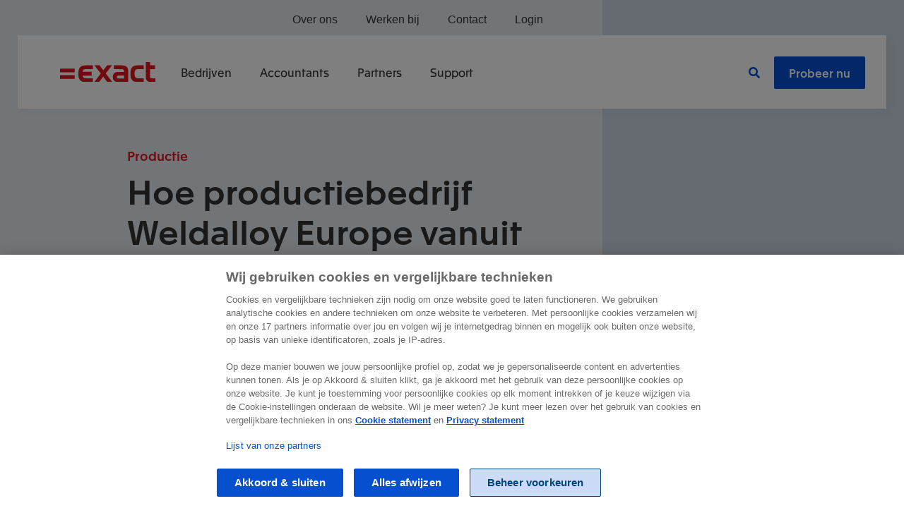

--- FILE ---
content_type: text/html; charset=utf-8
request_url: https://www.exact.com/benl/blog/productie/hoe-productiebedrijf-weldalloy-europe-vanuit-henegouwen-de-wereld-bedient
body_size: 14873
content:
<!DOCTYPE html>

<html class="html" lang="nl-be" dir="ltr">
<head><script type="application/javascript">bel_layer = [];global_layer = [];global_layer.push({"event":"page_load","page_type":"blog","funnel_stage":"touch","country_iso_code":"nl-BE"})(() => {fetch('/index.php?option=com_ajax&plugin=exact&group=system&format=raw&action=transactionId', {method: 'POST',credentials: 'same-origin'}).then(r => r.json()).then(data => {bel_layer.push({'dL_pageTitle':'Hoe productiebedrijf Weldalloy Europe vanuit Henegouwen de wereld bedient | Exact','dL_countryIso':'nl-BE','dL_breadCrumb':'Home > Blog > Productie > Hoe productiebedrijf Weldalloy Europe vanuit Henegouwen de wereld bedient','dL_businessUnit':'exact','dL_funnelStage':'touch','dL_productCode':'manufacturing','transactionId': data.data});global_layer.push({'dL_pageTitle':'Hoe productiebedrijf Weldalloy Europe vanuit Henegouwen de wereld bedient | Exact','dL_countryIso':'nl-BE','dL_breadCrumb':'Home > Blog > Productie > Hoe productiebedrijf Weldalloy Europe vanuit Henegouwen de wereld bedient','dL_businessUnit':'exact','dL_funnelStage':'touch','dL_productCode':'manufacturing','page_type':'blog','funnel_stage':'touch','country_iso_code':'nl-BE','transactionId': data.data});})})()</script>
    <meta charset="utf-8">
	<meta http-equiv="X-UA-Compatible" content="IE=edge">
	<meta name="robots" content="index, follow">
	<meta name="viewport" content="width=device-width, initial-scale=1.0">
	<meta name="mobile-web-app-capable" content="yes">
	<meta name="apple-mobile-web-app-capable" content="yes">
	<meta name="apple-mobile-web-app-status-bar-style" content="black">
	<meta name="apple-mobile-web-app-title" content="Exact">
	<meta name="msapplication-TileColor" content="#e1141d">
	<meta name="msapplication-config" content="media/templates/site/rainbow/images/favicon/browserconfig.xml">
	<meta name="theme-color" content="#e1141d">
	<meta name="description" content="Weldalloy Europe handelt wereldwijd in beschermende materialen voor hydraulische leidingen, daarom gingen ze op zoek naar een productiepakket in de cloud.">
	<meta name="generator" content="Exact">
	<title>Hoe productiebedrijf Weldalloy Europe vanuit Henegouwen de wereld bedient | Exact</title>
	<link href="https://www.exact.com/media/templates/site/rainbow/images/favicon/apple-touch-icon.png" rel="apple-touch-icon" sizes="180x180">
	<link href="https://www.exact.com/media/templates/site/rainbow/images/favicon/favicon.ico" rel="alternate icon" type="image/vnd.microsoft.icon">
	<link href="https://www.exact.com/media/templates/site/rainbow/images/favicon/favicon-32x32.png" rel="icon" type="image/png" sizes="32x32">
	<link href="https://www.exact.com/media/templates/site/rainbow/images/favicon/favicon-16x16.png" rel="icon" type="image/png" sizes="16x16">
	<link href="https://www.exact.com/media/templates/site/rainbow/images/favicon/site.webmanifest" rel="manifest" crossorigin="use-credentials">
	<link href="https://www.exact.com/media/templates/site/rainbow/images/favicon/safari-pinned-tab.svg" rel="mask-icon" color="#e1141d">

    <link href="/media/templates/site/pwttemplate/css/font.css?fef358" rel="stylesheet">
	<link href="/media/vendor/joomla-custom-elements/css/joomla-alert.min.css?0.4.1" rel="stylesheet">
	<style>.hideItem {position: absolute;overflow: hidden;backface-visibility: hidden;-webkit-backface-visibility: hidden;clip: rect(0 0 0 0);height: 1px;width: 1px;margin: -1px;padding: 0;border: none;display: inline-block;</style>
	<style>.mainmenu.active ~ div #ot-sdk-btn-floating.ot-floating-button {z-index: 0;}</style>

    <script src="/media/templates/site/pwttemplate/js/consent.js?fef358"></script>
	<script type="application/json" class="joomla-script-options new">{"joomla.jtext":{"ERROR":"Fout","MESSAGE":"Bericht","NOTICE":"Opmerking","WARNING":"Waarschuwing","JCLOSE":"Sluiten","JOK":"OK","JOPEN":"Open"},"system.paths":{"root":"","rootFull":"https:\/\/www.exact.com\/","base":"","baseFull":"https:\/\/www.exact.com\/"},"csrf.token":"d9a1b4bc14be88835cb7a769a8e10533"}</script>
	<script src="/media/system/js/core.min.js?2cb912"></script>
	<script src="/media/system/js/messages.min.js?9a4811" type="module"></script>
	<script type="application/ld+json">{"@context":"https://schema.org","@graph":[{"@type":"Organization","@id":"https://www.exact.com/#/schema/Organization/base","name":"Exact","url":"https://www.exact.com/"},{"@type":"WebSite","@id":"https://www.exact.com/#/schema/WebSite/base","url":"https://www.exact.com/","name":"Exact","publisher":{"@id":"https://www.exact.com/#/schema/Organization/base"}},{"@type":"WebPage","@id":"https://www.exact.com/#/schema/WebPage/base","url":"https://www.exact.com/benl/blog/productie/hoe-productiebedrijf-weldalloy-europe-vanuit-henegouwen-de-wereld-bedient","name":"Hoe productiebedrijf Weldalloy Europe vanuit Henegouwen de wereld bedient | Exact","description":"Weldalloy Europe handelt wereldwijd in beschermende materialen voor hydraulische leidingen, daarom gingen ze op zoek naar een productiepakket in de cloud.","isPartOf":{"@id":"https://www.exact.com/#/schema/WebSite/base"},"about":{"@id":"https://www.exact.com/#/schema/Organization/base"},"inLanguage":"nl-BE","breadcrumb":{"@id":"https://www.exact.com/#/schema/BreadcrumbList/128"}},{"@type":"Article","@id":"https://www.exact.com/#/schema/com_content/article/2285","name":"Hoe productiebedrijf Weldalloy Europe vanuit Henegouwen de wereld bedient","headline":"Hoe productiebedrijf Weldalloy Europe vanuit Henegouwen de wereld bedient","inLanguage":"nl-BE","author":{"@type":"Person","name":"Stef Wilsens"},"thumbnailUrl":"images/blog/2019/08/14_0235aae585_20170706_105129_11c_2000x1500.jpg","image":"images/blog/2019/08/14_1bf7dc20cc_20170706_105129_11c_2000x1500.jpg","dateCreated":"2017-10-02T10:09:15+00:00","isPartOf":{"@id":"https://www.exact.com/#/schema/WebPage/base"}}]}</script>
	<script type="application/ld+json">{
	"@context": "https://schema.org",
	"@type": "BreadcrumbList",
	"itemListElement": [{"@type":"ListItem","position":1,"name":"Exact","item":"https:\/\/www.exact.com\/"},{"@type":"ListItem","position":2,"item":"https:\/\/www.exact.com\/benl\/blog","name":"Blog"},{"@type":"ListItem","position":3,"item":"https:\/\/www.exact.com\/benl\/blog\/productie","name":"Productie"},{"@type":"ListItem","position":4,"item":"https:\/\/www.exact.com","name":"Hoe productiebedrijf Weldalloy Europe vanuit Henegouwen de wereld bedient"}]}
</script>
	<script type="application/ld+json">
		{
		  "@context": "https://schema.org",
		  "@type": "BlogPosting",
		  "mainEntityOfPage": {
			"@type": "WebPage",
			"@id": "https://www.exact.com/benl/blog/productie/hoe-productiebedrijf-weldalloy-europe-vanuit-henegouwen-de-wereld-bedient"
		  },
		  "headline": "Hoe productiebedrijf Weldalloy Europe vanuit Henegouwen de wereld bedient",
		  "image": [
            "https://www.exact.com/images/blog/2019/08/14_1bf7dc20cc_20170706_105129_11c_2000x1500.jpg"
		   ],
		  "datePublished": "2017-10-02T08:09:15+00:00",
		  "dateModified": "2025-05-01T06:34:15+00:00",
		  "timeRequired": "PT3M",
		  "author": {
		  	
		"@type": "Person",
		"name": "Stef Wilsens"
	
		  },
		   "publisher": {
			"@type": "Organization",
			"name": "Exact",
			"logo": {
			  "@type": "ImageObject",
			  "url": "https://files.exact.com/static/nl/web/img/exact-logo.png"
			}
		  }
		}
	</script>
	<link href="https://www.exact.com/benl/blog/productie/hoe-productiebedrijf-weldalloy-europe-vanuit-henegouwen-de-wereld-bedient" rel="canonical">

    <script>
      $(document).ready(function () {
          let path = location.pathname;
          let trialCTA = $('#navbarSupportedContent .btn-blue');
      
          let trialLink = [
              {
                  regex: '.*\/benl\/.*\/bouw.*',
                  link: '/benl/producten/bouw/probeer/plus'
              },
              {
                  regex: '.*\/benl\/.*\/boekhouden.*',
                  link: '/benl/producten/boekhouden/probeer/plus'
              },
              {
                  regex: '.*/benl/.*productie.*',
                  link: '/benl/producten/productie/probeer/plus'
              },
              {
                  regex: '.*\/benl\/producten\/project-management\/grip-op-je-projecten|\/benl\/producten\/project-management\/aanmelden|\/benl\/producten\/project-management\/grip-op-je-projecten\/demo|\/benl\/producten\/project-management\/tour|\/benl\/producten\/project-management\/grip-op-je-projecten\/demo\/video',
                  link: '/benl/producten/project-management/aanmelden'
              },
              {
                  regex: '.*/benl/.*project-management.*',
                  link: '/benl/producten/project-management/probeer/standaard'
              },
              {
                  regex: '.*/benl/.*accountancy.*',
                  link: '/benl/producten/accountancy/probeer/plus'
              },
              {
                  regex: '.*/benl/.*/handel.*',
                  link: '/benl/producten/handel/probeer/plus'
              },
              {
                  regex: '.*/benl/.*/exact-officient.*',
                  link: '/benl/software/exact-officient/demo'
              }
      
          ]
      
          for (let i = 0; i < trialLink.length; i++) {
              if (new RegExp(trialLink[i].regex).test(path)) {
                  $(trialCTA).attr("href", trialLink[i].link)
                  break;
              }
          }
      });
      </script><style>
.mainmenu .dropdown-menu.small { width: 20%; left: initial; margin: 0 0 0 -15px; }
.mainmenu.navbar .dropdown-menu.small .container { padding: 0 15px; }
.mainmenu.navbar .dropdown-menu.small .container .col-menu { padding: 30px; }

.mainmenu h4 {
    text-transform: uppercase;
    font-size: 16px;
    font-weight: 700;
}
.mainmenu a.btn-light-blue, .mainmenu a.btn-light-blue:hover {color:#00467B;}
.mainmenu .col-menu .nav {
    flex-direction: column;
}
.mainmenu .dropdown.show>a:after {
    z-index: 1001;
    height: 5px;
    bottom: -35px;
}
.mainmenu .menu-sidebar {
    padding: 30px 40px 30px 15px;
}
.mainmenu .menu-sidebar .menu-sidebar-list {
    margin-bottom: 30px;
}
.mainmenu .menu-sidebar-list li {
    margin-bottom: 15px;
}
.mainmenu .menu-sidebar .menu-article {
    display: block;
    padding: 0 0 10px;
}
.mainmenu .menu-sidebar .article-image {
    background-color: #cbd8e2;
    height: 100%;
}
.mainmenu .col-menu li a {
    padding: 0 0 15px;
    display: block;
}
.mainmenu .btn-view-all {margin-bottom:30px;}

@media(min-width:992px) {
.mainmenu .menu-right {
    position: absolute;
    right: 30px;
    top: 15px;
    flex-direction: row-reverse;
}
body .mod-searchbar {top:180px;}
.menu-right .menu-search {
    align-items: center;
    display: flex!important;
}
.menu-right .menu-search a {color:#0650d0!important;}
.mainmenu.navbar .dropdown-menu .container {
    padding: 0 0 0 60px;
    margin-top: 5px;
}
.mainmenu .dropdown.show>a:after {
    height: 5px!important;
    bottom: -35px!important;
}
.mainmenu .menu-sidebar .menu-article .col-sm-9 {
    padding-right: 30px;
    line-height: 1.2em;
}
.menu-article .col-sm-3 {
    padding-right: 0;
    height: 45px;
    overflow: hidden;
}
.menu-article * {
    align-items: center;
}
.top-menu .menu-article .col-sm-3 .img-fluid {
    height:100%;
    max-width:none;
}
.mainmenu.fixed-top {
    background: #FFF;
    max-width: 1230px;
    position: fixed;
    margin: 0 auto;
    left: 0;
    right: 0;
    padding: 15px;
    box-shadow: 5px 5px 10px #0000000a;
    top: 50px;
    position: absolute!important;
}
.mainmenu .top-menu {
    position: absolute;
    right: 0;
    top: -59px;
    width:70%;
    justify-content:right;
}
.top-menu > li > a {
    font-family: 'Arial',sans-serif!important;
    font-weight: 400;
}
.mainmenu .top-menu .dropdown.show>a {color:#e1141d;}
.mainmenu .top-menu .dropdown.show>a:after {display:none;}
.mainmenu .navbar-collapse>ul.menu.top-menu>li {
    margin-bottom: 0;
}
.mainmenu .top-menu .dropdown-menu.show {padding:0 0 30px 30px;}
.mainmenu.navbar .top-menu .dropdown-menu .container {
    margin-top: 0;
}
body .header {
    padding-top: 210px!important;
}
.mainmenu  .divider {
    display: block;
    height: 44px;
}
.mainmenu .menu-article-featured {
    display: block;
    margin-right: 30px;
}
.mainmenu .menu-article-featured .h6 {
    padding: 15px;
    display: block;
    background: #FFF;
}
}
@media(max-width:992px){
.mainmenu .dropdown-menu .container .col-menu {padding-bottom:0px!important;}
.mainmenu .dropdown-menu .container .col-menu h4 {color:#e1141d;}
}
</style>
<meta name="facebook-domain-verification" content="auqkwe0ozyh66ase4cassq5cgisq46" /><link rel="dns-prefetch" href="https://files.exact.com">

<link rel="preload" href="https://files.exact.com/static/rainbow/v0/fonts/Apax-Regular.woff2" as="font" type="font/woff2" crossorigin>
<link rel="preload" href="https://files.exact.com/static/rainbow/v0/fonts/Apax-Medium.woff2" as="font" type="font/woff2" crossorigin>
<link rel="preload" href="https://files.exact.com/static/rainbow/assets/fonts/fa-v5-regular-400.woff" as="font" type="font/woff" crossorigin>
<link rel="preload" href="https://files.exact.com/static/rainbow/assets/fonts/fa-v5-brands-400.woff" as="font" type="font/woff" crossorigin>
<link rel="preload" href="https://files.exact.com/static/rainbow/assets/fonts/fa-v5-solid-900.woff" as="font" type="font/woff" crossorigin>

<!-- Google Tag Manager -->
<script>(function(w,d,s,l,i){w[l]=w[l]||[];w[l].push({'gtm.start':
new Date().getTime(),event:'gtm.js'});var f=d.getElementsByTagName(s)[0],
j=d.createElement(s),dl=l!='dataLayer'?'&l='+l:'';j.async=true;j.src=
'https://www.googletagmanager.com/gtm.js?id='+i+dl;f.parentNode.insertBefore(j,f);
})(window,document,'script','global_layer','GTM-PRCMV8');</script>
<!-- End Google Tag Manager -->


                
        
    </head>

<body class=" option-com_content view-article layout-rainbowexactblog no-task itemid-3044  path-benl-blog-productie-hoe-productiebedrijf-weldalloy-europe-vanuit-henegouwen-de-wereld-bedient">
<script>document.body.className += ' js'</script>

<div class="mod-sppagebuilder mod-searchbar hide sp-page-builder" data-module_id="406">
	<div class="page-content">
		<div id="section-id-1599810482726" class="sppb-section" ><div class="container"><div class="row"><div class="col-lg-2" id="column-wrap-id-1599810482730"><div id="column-id-1599810482730" class="sppb-column" ><div class="sppb-column-addons"></div></div></div><div class="col-lg-8" id="column-wrap-id-1599810482731"><div id="column-id-1599810482731" class="sppb-column" ><div class="sppb-column-addons"><div id="sppb-addon-wrapper-1599810482732" class="sppb-addon-wrapper"><div id="sppb-addon-1599810482732" class="clearfix "     >		<div class="addon-searchbar">
          <form method="get" class="m-bottom-20 m-top-10" id="search" action="/benl/zoeken">
		  	<div class="input-group">
				<div class="input-group-prepend">
          			<div class="input-group-text" data-search><span class="fas fa-search"></span></div>
        		</div>
				<input id="searchInput" type="text" name="search" placeholder="Vul uw zoekterm in" class="wide form-control" value=""/>
				<a href="#search" class="toggle-search no-scroll hidden-md hidden-lg"><span class="fas fa-times"></span></a>
			</div>
		  </form>
		  <div class="results-wrapper">
		  <ul id="results"></ul>
		  </div>
		</div>
		<script>
		(function() {
			function generateResults(title = '', url = '', text = '') {
			    var div = document.getElementById('results');
			    
			    var element = document.createElement('li');
				if(title === 'Bekijk alle resultaten'){
					element.setAttribute('class', 'result result-all');
				}else{
					element.setAttribute('class', 'result');
				}
			    if (url) {
					var link = document.createElement('a');
				    link.href = url;
				    link.className = 'resultLink';
				    link.text = title;
					if(title === 'Bekijk alle resultaten'){
						link.setAttribute('class', 'link-blue');
					}else{
						link.setAttribute('class', 'h5');
					}
				    element.insertAdjacentElement('beforeend', link);			    	
					var resultText = document.createElement('p');
					resultText.innerText = text;			    			   
					link.insertAdjacentElement('beforeend', resultText);
			    }else{
					var resultText = document.createElement('p');
					resultText.innerText = text;			    			   
					element.insertAdjacentElement('beforeend', resultText);
				}
				
			    div.insertAdjacentElement('beforeend', element);			    
			}
			
			function debounce(func, wait, immediate) {
				var timeout;
				return function() {
					var context = this, args = arguments;
					var later = function() {
						timeout = null;
						if (!immediate) func.apply(context, args);
					};
			
					var callNow = immediate && !timeout;
					clearTimeout(timeout);
					timeout = setTimeout(later, wait);
					if (callNow) func.apply(context, args);
				};
			};
			
			var request = debounce(function() {
						var fullPage = '/benl/zoeken',
							label = 'Bekijk alle resultaten',
	                        searchPhrase = $('#searchInput').val();
	                    
	                    $.ajax(
                        {
					        url: '/nl?option=com_ajax&plugin=pwtelastic&format=json',
					        type: 'GET',
					        data: {
					            search: searchPhrase,
					            lang: 'nl-BE'
				            },
				            success: function(response) {
					        	if (response.success && response.success === true) {
					        		var div = document.getElementById('results');
									
					        		while(div.firstChild) {
									    div.removeChild(div.firstChild);
									}
									
									if (response['data'][0]['content']['hits'].length) {
										response['data'][0]['content']['hits'].slice(0, 4).map(function(e) {
						                    generateResults(e._source.title, e._source.url, e._source.text);
						                });
										
										if (fullPage.length && label.length && response['data'][0]['content']['hits'].length > 4) {
											generateResults(label, fullPage + '?search=' + $('#searchInput').val());
										}
									} else {
					                    generateResults(false, false, 'Geen resultaten gevonden');										
									}
									
									global_layer.push({'event': 'customEvent','eventCategory': 'Site Search','eventAction': 'Query','eventLabel': searchPhrase});
					        	}
				            }
			            }
			        );
	            }, 1000);
			
			document.getElementById("searchInput").addEventListener("keyup", request);
			})();
			window.addEventListener("load",function(){
				$(".toggle-search").click(function(event) {
					event.stopPropagation();
					$(".mod-searchbar").toggleClass("hide").toggleClass("show");
					$("#searchInput").focus();
				});
				$(document).click(function() {
					$(".mod-searchbar").addClass("hide");
				});
				$(".addon-searchbar").click(function(event) {
					event.stopPropagation();
				});
				$('[data-search]').click(function() {
					$('#search').submit();
				});
			});
		</script><style type="text/css">#sppb-addon-wrapper-1599810482732 {
margin:0px 0px 0px 0px;}
#sppb-addon-1599810482732 {
	box-shadow: 0 0 0 0 #ffffff;
}
#sppb-addon-1599810482732 {
}
#sppb-addon-1599810482732.sppb-element-loaded {
}
@media (min-width: 768px) and (max-width: 991px) {#sppb-addon-1599810482732 {}}@media (max-width: 767px) {#sppb-addon-1599810482732 {}}</style><style type="text/css">.mod-searchbar {position:fixed; top:0; left:0; width:100vw; z-index:999; top:74px;}.addon-searchbar {background-color: #FFF; padding: 20px; box-shadow: 0 15px 15px rgba(69, 99, 121, 0.15);}.addon-searchbar ul#results {margin:0; max-height:calc(100vh - 180px); overflow:auto;}.addon-searchbar ul#results li.result {padding:0;}.addon-searchbar ul#results li.result:before {display:none;}.addon-searchbar ul#results li p {margin:10px 0;}.addon-searchbar ul#results li.result a {display:block; padding:20px 0 10px; border-bottom: 1px solid #cbd8e2;}.addon-searchbar ul#results li.result-all a {border-bottom:none; padding:20px 0 0; margin:0 0 -20px;}.addon-searchbar .h5 p {color:#6d6f6f; font-family:"arial",sans-serif; font-size:16px; line-height:1.5em; margin:10px 0;}.results-wrapper {position:relative;}.addon-searchbar .input-group-text:hover {cursor:pointer;}@media(max-width:992px){.mod-searchbar {top:61px}.addon-searchbar .toggle-search {padding: 10px 15px; margin-right: 0px; font-size: 20px; color: #a5a9a9;}}@media(max-width:768px){.mod-searchbar {top:61px}.addon-searchbar {margin:0 -30px;}.addon-searchbar .h5 p {font-size:14px;}.addon-searchbar .toggle-search {margin-right: -15px;}}</style></div></div></div></div></div><div class="col-lg-2" id="column-wrap-id-1599810482733"><div id="column-id-1599810482733" class="sppb-column" ><div class="sppb-column-addons"></div></div></div></div></div></div><style type="text/css">.sp-page-builder .page-content #section-id-1599810482726{padding-top:0px;padding-right:0px;padding-bottom:0px;padding-left:0px;margin-top:0px;margin-right:0px;margin-bottom:0px;margin-left:0px;box-shadow:0 0 0 0 #ffffff;}#column-id-1599810482730{box-shadow:0 0 0 0 #fff;}#column-id-1599810482731{box-shadow:0 0 0 0 #fff;}#column-id-1599810482733{box-shadow:0 0 0 0 #fff;}</style>	</div>
</div>
<div class="mod-customm hidden-md hidden-lg toggle-search-mobile"><a href="#search" class="toggle-search no-scroll"><span class="fas fa-search">&nbsp;</span></a></div><noscript><iframe src="https://www.googletagmanager.com/ns.html?id=GTM-PRCMV8"
height="0" width="0" style="display:none;visibility:hidden"></iframe></noscript>

	<nav aria-label="main navigation" class="navbar fixed-top navbar-expand-lg mainmenu">
		<div class="container">
			<a href="https://www.exact.com/benl" class="navbar-brand"><img src="https://files.exact.com/static/rainbow/v0/img/exact-logo.svg" alt="Exact logo"></a>			<button class="navbar-toggler collapsed" type="button" data-toggle="collapse"
					data-target="#navbarSupportedContent" aria-controls="navbarSupportedContent" aria-expanded="false"
					aria-label="Toggle navigation">
				<span></span>
				<span></span>
				<span></span>
			</button>

			<div class="collapse navbar-collapse" id="navbarSupportedContent">
				<ul class="nav menu">
	<li class="deeper parent dropdown menu-item-ondernemers">
		<a href="/benl/producten" data-toggle="dropdown">Bedrijven</a>
		<div class="mainmenu-dropdown dropdown-menu">
			<div class="container">
				<div class="row">
					<div class="col-12 col-md-12">
						<div class="row">
							<div class="col-12 col-md-3 col-menu">
								<span class="h4">Financieel</span>
								<ul class="nav">
									<li>
										<a href="/benl/producten/boekhouden">Boekhouden<br /><small>Het boekhoudprogramma voor het KMO</small></a>
									</li>
									<li>
										<a href="/benl/e-facturatie">E-facturatie<br /><small>Digitale facturatie via Peppol</small></a>
									</li>
									<li>
										<a href="/benl/add-ons/abonnementenbeheer">Abonnementen<br /><small>Slim abonnementenbeheer</small></a>
									</li>
								</ul>
							</div>
							<div class="col-12 col-md-3 col-menu">
								<span class="h4">ERP</span>
								<ul class="nav">
									<li>
										<a href="/benl/producten/handel">Handel<br /><small>Order- en voorraadbeheer software</small></a>
									</li>
									<li>
										<a href="/benl/producten/productie">Productie<br /><small>ERP-software voor productiebedrijven</small></a>
									</li>
									<li>
										<a href="/benl/producten/project-management">Zakelijke dienstverlening<br /><small>Projectadministratie, uren &amp; facturen</small></a>
									</li>
									<li>
										<a href="/benl/producten/bouw">Bouw<br /><small>Verbind de bouwplaats met je kantoor</small></a>
									</li>
								</ul>
							</div>
							<div class="col-12 col-md-3 col-menu">
								<span class="h4">CRM</span>
								<ul class="nav">
									<li>
										<a href="/benl/producten/crm">CRM<br /><small>Al je klantinformatie op één plek</small></a>
									</li>
								</ul>
							</div>
							<div class="col-12 col-md-3 col-menu">
								<span class="h4">HR</span>
								<ul class="nav">
									<li>
										<a href="/benl/software/exact-officient">Exact Officient<br /><small>Digitaliseer je hele HR-cyclus</small></a>
									</li>
								</ul>
							</div>
						</div>
						<div class="row">
							<div class="col-12 offset-sm-3 col-sm-6"><a href="/benl/producten" class="btn btn-light-blue btn-block btn-view-all">Alles voor bedrijven</a></div>
						</div>
					</div>
				</div>
			</div>
		</div>
	</li>
	<li class="deeper parent dropdown menu-item-accountants">
		<a href="/benl/producten/accountancy" data-toggle="dropdown">Accountants</a>
		<div class="mainmenu-dropdown dropdown-menu">
			<div class="container">
				<div class="row">
					<div class="col-12 col-md-8">
						<div class="row">
							<div class="col-12 col-md-4 col-menu">
								<span class="h4">Dienstverlening</span>
								<ul class="nav">
									<li>
										<a href="/benl/producten/accountancy/boekhouden">Boekhouden<br /><small>Voor grote- en kleine kantoren</small></a>
									</li>
								</ul>
							</div>
							<div class="col-12 col-md-4 col-menu">
								<span class="h4">Kantoorbeheer</span>
								<ul class="nav">
									<li>
										<a href="/benl/producten/accountancy/kantoorbeheer">Kantoorbeheer<br /><small>Klantinformatie op één centrale plek</small></a>
									</li>
								</ul>
							</div>
							<div class="col-12 col-md-4 col-menu">
								<span class="h4">Samenwerken</span>
								<ul class="nav">
									<li>
										<a href="/benl/producten/accountancy/klantadministraties">Met je klanten<br /><small>Aanlevering, communicatie en inzicht</small></a>
									</li>
								</ul>
							</div>
						</div>
						<div class="row">
							<div class="col-12 offset-sm-3 col-sm-6"><a href="/benl/producten/accountancy" class="btn btn-light-blue btn-block btn-view-all">Alles voor accountants</a></div>
						</div>
					</div>
					<div class="col-12 col-md-4 menu-sidebar bg-navy-20 hidden-xs">
						<span class="h4">Inzichten</span>
						<ul class="menu-sidebar-list">
							<li>
								<a href="/benl/blog/accountancy">Blog<br /><small>Tips &amp; inspiratie</small></a>
							</li>
							<li>
								<a href="/benl/support">Onze support<br /><small>Haal het maximale uit je software</small></a>
							</li>
							<li>
								<a href="/benl/branche/accountancy/accountancy-programma/resource-center">Resource center<br /><small>Slimmer samenwerken met je klanten</small></a>
							</li>
						</ul>
						<div class="menu-sidebar-articles">
							<a href="/benl/blog/accountancy/als-accountant-je-klanten-nu-al-helpen-met-e-facturatie-zo-doe-je-het" class="menu-article">
								<div class="row">
									<div class="col-12 col-sm-3">
										<div class="article-image"><img src="/images/blog/2024/09/30_03edb883d2_ExactOfficiumUniversalis-By-Fredography-Full-36_900.jpg" alt="Als accountant je klanten nú al helpen met e-facturatie? Zo doe je het!" class="img-fluid" /></div>
									</div>
									<div class="col-12 col-sm-9"><small>Als accountant je klanten nú al helpen met e-facturatie? Zo doe je het! </small></div>
								</div>
							</a>
							<a href="/benl/nieuws/zo-ziet-bedrijfssoftware-van-de-toekomst-eruit" class="menu-article">
								<div class="row">
									<div class="col-12 col-sm-3">
										<div class="article-image"><img src="/images/blog/menu-thumbs/software-vd-toekomst.jpg" alt="Joep Hoeks over bedrijfssoftware van de toekomst" class="img-fluid" /></div>
									</div>
									<div class="col-12 col-sm-9"><small>Zó ziet bedrijfssoftware van de toekomst eruit</small></div>
								</div>
							</a>
							<a href="/benl/blog/accountancy/persoonlijk-advies-op-maat-dankzij-datagedreven-software" class="menu-article">
								<div class="row">
									<div class="col-12 col-sm-3">
										<div class="article-image"><img src="/images/blog/2024/10/10_4631d9b7d8_InzichtenCampagne_ACY_Banners_Expert_Erik_900x506px_4_900.jpg" alt="Man met robot op schouder" class="img-fluid" /></div>
									</div>
									<div class="col-12 col-sm-9"><small>Persoonlijk advies op maat dankzij datagedreven software</small></div>
								</div>
							</a>
						</div>
					</div>
				</div>
			</div>
		</div>
	</li>
	<li class="deeper parent dropdown menu-item-partners">
		<a href="/benl/partners" data-toggle="dropdown">Partners</a>
		<div class="mainmenu-dropdown dropdown-menu">
			<div class="container">
				<div class="row">
					<div class="col-12 col-md-6">
						<div class="row">
							<div class="col-12 col-md-6 col-menu">
								<span class="h4">Exact Online</span>
								<ul class="nav">
									<li>
										<a href="/benl/partners">Partners<br /><small>Exact Online Partners</small></a>
									</li>
									<li>
										<a href="/benl/app-store">App Store<br /><small>Exact Online App Store</small></a>
									</li>
									<li>
										<a href="/benl/partners/onderwijs">Onderwijs<br /><small>Voorbereiding op de arbeidsmarkt</small></a>
									</li>
								</ul>
							</div>
						</div>
					</div>
					<div class="col-12 col-md-6 menu-sidebar bg-navy-20 hidden-xs">
						<div class="row">
							<div class="col-12 col-md-5">
								<span class="h4">Inzichten</span>
								<ul class="menu-sidebar-list">
									<li>
										<a href="/benl/blog">Blog<br /><small>Tips &amp; inspiratie</small></a>
									</li>
									<li>
										<a href="https://partners.exact.com/docs/Home.aspx?ID=20613" target="_blank" rel="noopener">Mid Market portal<br /><small>Inloggen in de partner portal</small></a>
									</li>
									<li>
										<a href="https://partners.exact.com/docs/Home.aspx?ID=32089" target="_blank" rel="noopener">Exact Online portal<br /><small>Inloggen in de partner portal</small></a>
									</li>
									<li>
										<a href="/benl/partners/word-exact-partner">Word Exact partner<br /><small>We werken graag met je samen</small></a>
									</li>
								</ul>
							</div>
							<div class="col-12 col-md-7">
								<div class="divider"></div>
								<div class="menu-sidebar-articles">
									<a href="/benl/met-exact-weet-je-alles" class="menu-article-featured">
										<img class="img-fluid" src="/images/campaign/2024/brand-campaign/header-oeps.jpg" alt="Met ongeveer weet je niets, met Exact weet je alles" /> <span class="h6">Met “ongeveer” weet je niets, met Exact weet je alles</span>
									</a>
								</div>
							</div>
						</div>
					</div>
				</div>
			</div>
		</div>
	</li>
	<li class="deeper parent dropdown menu-item-support">
		<a href="/benl/support" data-toggle="dropdown">Support</a>
		<div class="mainmenu-dropdown dropdown-menu">
			<div class="container">
				<div class="row">
					<div class="col-12 col-md-8">
						<div class="row">
							<div class="col-12 col-md-4 col-menu">
								<span class="h4">Support</span>
								<ul class="nav">
									<li>
										<a href="/benl/support">Support Portals<br /><small>Het startpunt voor al je vragen</small></a>
									</li>
									<li>
										<a href="https://status.exact.com/" target="_blank" rel="noopener">Productstatus<br /><small>Bekijk de status van onze producten</small></a>
									</li>
								</ul>
							</div>
							<div class="col-12 col-md-4 col-menu">
								<span class="h4">Services</span>
								<ul class="nav">
									<li>
										<a href="/benl/training">Trainingen<br /><small>Vergroot jouw kennis</small></a>
									</li>
									<li>
										<a href="/benl/services/consultancy">Consultancy<br /><small>Haal het maximale uit jouw software</small></a>
									</li>
								</ul>
							</div>
							<div class="col-12 col-md-4 col-menu">
								<span class="h4">Productinnovaties</span>
								<ul class="nav">
									<li>
										<a href="/benl/vooruitblik">Vooruitblik<br /><small>Wat staat je te wachten?</small></a>
									</li>
								</ul>
							</div>
						</div>
						<div class="row">
							<div class="col-12 offset-sm-3 col-sm-6"><a href="/benl/services" class="btn btn-light-blue btn-block btn-view-all">Bekijk al onze opties</a></div>
						</div>
					</div>
				</div>
			</div>
		</div>
	</li>
</ul>
<ul class="nav menu menu-right">
	<li class="menu-try-now"><a href="/benl/probeer" class="btn btn-blue">Probeer nu</a></li>
	<li class="menu-search"><a class="toggle-search fas fa-search hidden-xs" href="#"> </a></li>
</ul>
<ul class="nav menu top-menu">
	<li class="deeper parent dropdown">
		<a href="/benl/producten" data-toggle="dropdown">Over ons</a>
		<div class="mainmenu-dropdown dropdown-menu">
			<div class="container">
				<div class="row">
					<div class="col-12 col-md-5">
						<div class="row">
							<div class="col-12 col-menu">
								<span class="h4">Exact</span>
								<ul class="nav">
									<li>
										<a href="/benl/over-ons">Over Exact<br /><small>Waar komen we vandaan?</small></a>
									</li>
									<li>
										<a href="/benl/over-ons/management">Management<br /><small>Leading by example</small></a>
									</li>
									<li>
										<a href="/benl/over-ons/verantwoord-ondernemen">Verantwoord ondernemen<br /><small>Voor een betere samenleving</small></a>
									</li>
									<li>
										<a href="/benl/over-ons/exact-companies">Exact companies<br /><small>De Exact familie</small></a>
									</li>
								</ul>
							</div>
						</div>
					</div>
					<div class="col-12 col-md-7 menu-sidebar bg-navy-20 hidden-xs">
						<div class="row">
							<div class="col-12 col-md-5">
								<span class="h4">Inzichten</span>
								<ul class="menu-sidebar-list">
									<li>
										<a href="/benl/blog">Blog<br /><small>Inspiratie &amp; inzichten</small></a>
									</li>
									<li>
										<a href="/benl/nieuws">Nieuws<br /><small>Het laatste Exact nieuws</small></a>
									</li>
									<li>
										<a href="/benl/evenementen">Evenementen<br /><small>Waar zijn we aanwezig?</small></a>
									</li>
								</ul>
							</div>
							<div class="col-12 col-md-7">
								<div class="divider"></div>
								<div class="menu-sidebar-articles">
									<a href="/benl/over-ons/artificial-intelligence" class="menu-article">
										<div class="row">
											<div class="col-12 col-sm-3">
												<div class="article-image"><img src="/images/blog/menu-thumbs/exact-assistant.jpg" alt="Next level automatiseren dankzij AI " class="img-fluid" /></div>
											</div>
											<div class="col-12 col-sm-9"><small>Next level automatiseren dankzij AI </small></div>
										</div>
									</a>
									<a href="/benl/nieuws/zo-ziet-bedrijfssoftware-van-de-toekomst-eruit" class="menu-article">
										<div class="row">
											<div class="col-12 col-sm-3">
												<div class="article-image"><img src="/images/blog/menu-thumbs/software-vd-toekomst.jpg" alt="Joep Hoeks over bedrijfssoftware in de toekomst" class="img-fluid" /></div>
											</div>
											<div class="col-12 col-sm-9"><small>Zó ziet bedrijfssoftware van de toekomst eruit</small></div>
										</div>
									</a>
									<a href="/benl/blog/ondernemen/vijf-tips-om-facturen-sneller-betaald-te-krijgen" class="menu-article">
										<div class="row">
											<div class="col-12 col-sm-3">
												<div class="article-image"><img src="/images/blog/menu-thumbs/sneller-betaald-krijgen.jpg" alt="Sneller facturen betaald krijgen" class="img-fluid" /></div>
											</div>
											<div class="col-12 col-sm-9"><small>Vijf tips om facturen sneller betaald te krijgen</small></div>
										</div>
									</a>
								</div>
							</div>
						</div>
					</div>
				</div>
			</div>
		</div>
	</li>
	<li><a href="/benl/werken-bij">Werken bij</a></li>
	<li><a href="/benl/contact">Contact</a></li>
	<li><a href="/benl/login">Login</a></li>
</ul>

<style>
.pricing-features ul li { display: inherit; }
	.mainmenu.navbar .dropdown-menu .container::before {
		background: none;
	}
	.mainmenu-dropdown span.h4 {
		text-transform: uppercase;
		font-size: 16px;
		display: inline-block;
		margin-bottom: 20px;
	}
	.dropdown-menu a:not([class]):hover {
		text-decoration: none;
	}

	.mod_contact_options.show-contact {
		animation: bounceIn 0.35s ease-out;
	}
	.btn-contact div:not(.contactIcons) {
		margin-left: 28px;
	}
	.mod_contact_options .btn {
		overflow: hidden;
		justify-content: normal;
		position: relative;
	}
	.contactIcons {
		display: flex;
		flex-direction: column;
		position: absolute;
		left: 24px;
		transform: scale(-1, 1);
		top: 0;
		animation: loop 12s infinite;
	}
	.contactIcons i {
		padding: calc(1em) 0;
		display: flex;
		align-items: center;
	}
	@media (max-width: 36em) {
		.mod_contact_options .btn {
			justify-content: center;
		}
	}
	@keyframes bounceIn {
		0% {
			padding-bottom: 0;
		}
		70% {
			padding-bottom: 80px;
		}
		100% {
			padding-bottom: 20px;
		}
	}
	@keyframes loop {
		0% {
			top: 10em;
		}
		3% {
			top: 0;
		}
		30% {
			top: 0;
		}
		33% {
			top: -3em;
		}
		63% {
			top: -3em;
		}
		66% {
			top: -6em;
		}
		98% {
			top: -6em;
		}
		100% {
			top: -9em;
		}
	}
</style>

<script>
	$(document).ready(function () {
		let path = location.pathname;
		let trialCTA = $(".menu-try-now > .btn-blue");

		let trialLink = [
			{
				regex: ".*\/benl//.*\/bouw.*",
				link: "/benl/producten/bouw/probeer/plus",
			},
			{
				regex: ".*\/benl//.*\/handel.*",
				link: "/benl/producten/handel/probeer/plus",
			},
			{
				regex: ".*\/benl//producten\/accountancy\/fiscaal.*",
				link: "/benl/producten/accountancy/fiscaal/probeer/plus",
			},
			{
				regex: ".*\/benl//producten\/accountancy\/jaarrekening.*",
				link: "/benl/producten/accountancy/jaarrekening/probeer/plus",
			},
			{
				regex: ".*\/benl//.*accountancy.*",
				link: "/benl/producten/accountancy/boekhouden/probeer",
			},
			{
				regex: "\/benl//producten\/boekhouden\$",
				link: "/benl/producten/boekhouden/probeer",
			},
			{
				regex: "\/benl//producten\/boekhouden\/features-en-prijzen",
				link: "/benl/producten/boekhouden/probeer",
			},
			{
				regex: "\/benl//producten\/boekhouden\/demo",
				link: "/benl/producten/boekhouden/probeer",
			},
			{
				regex: "\/benl//producten\/boekhouden\/demo\/video",
				link: "/benl/producten/boekhouden/probeer",
			},
			{
				regex: "\/benl//producten\/boekhouden\/probeer\$",
				link: "/benl/producten/boekhouden/probeer",
			},
			{
				regex: "\/benl//producten\/boekhouden\/probeer\/essentials",
				link: "/benl/producten/boekhouden/probeer",
			},
			{
				regex: "\/benl//producten\/boekhouden\/probeer\/plus",
				link: "/benl/producten/boekhouden/probeer",
			},
			{
				regex: "\/benl//producten\/boekhouden\/probeer\/professional",
				link: "/benl/producten/boekhouden/probeer",
			},
			{
				regex: "\/benl//producten\/boekhouden\/probeer\/plus",
				link: "/benl/producten/boekhouden/probeer",
			},
			{
				regex: ".*\/benl//.*boekhouden.*",
				link: "/benl/producten/boekhouden/probeer/plus",
			},
			{
				regex: ".*\/benl//.*project-management.*",
				link: "/benl/producten/project-management/probeer/project-management",
			},
			{
				regex: ".*\/benl\/.*factuur.*",
				link: "/benl/producten/factuur/probeer",
			},
			{
				regex: ".*\/benl\/.*crm.*",
				link: "/benl/producten/crm/probeer",
			},
		];

		for (let i = 0; i < trialLink.length; i++) {
			if (new RegExp(trialLink[i].regex).test(path)) {
				$(trialCTA).attr("href", trialLink[i].link);
				break;
			}
		}

		let contactBtn = $(".mod_contact_options .btn-contact");

		contactBtn.html('<div>Neem contact op</div><div class="contactIcons"><i class="fas fa-phone"></i><i class="fas fa-comment"></i><i class="fas fa-envelope"></i></div>');
	});
</script>

			</div>
		</div>
	</nav>

<div id="system-message-container" aria-live="polite"></div>

<article>
    <div class="blog blog-article header-navy">
        <section class="article-header header split-header">
            <div class="container">
                <div class="row">
                    <div class="col-md-7 offset-md-1 col-12">
                        <h4 class="category">
                            <a href="/benl/blog/productie">Productie</a>
                        </h4>
                        <h1 itemprop="headline">
							Hoe productiebedrijf Weldalloy Europe vanuit Henegouwen de wereld bedient                        </h1>
						                    </div>
                </div>
            </div>
        </section>
    </div>
    <div class="item-page blog blog-article ">
        <meta itemprop="inLanguage"
              content="nl-BE"/>
        <div class="container">

            <div class="row">
                <div class="col-12 col-md-10 offset-md-1">
											<div class="article-header-image"> <img
						data-src="https://www.exact.com/images/blog/2019/08/14_1bf7dc20cc_20170706_105129_11c_2000x1500.jpg" src="/images/misc/blog-placeholder.jpg" class="caption img-fluid lazyload" alt="" itemprop="image"/> </div>
			                </div>
                <div class="col-12 col-md-10 offset-md-1 col-lg-8 offset-lg-2">
                    <div class="backbone"><span class="bg-red visible-xs"></span></div>
                    <div class="article-info">
						<div class="info-item">Geschreven door Stef Wilsens</div>						 <time datetime="2017-10-02T08:09:15+00:00" class="info-item" itemprop="datePublished">02 oktober 2017</time>                    </div>

                    <div itemprop="articleBody">
                    	<p><strong><a href="http://weldalloy.eu/">Weldalloy Europe</a> handelt in beschermende materialen voor hydraulische leidingen. Maarten Moyson is het bedrijf in 2010 gestart samen met zijn partner Florence Ringoet onder de naam Helixguard. Het bedrijf oogste direct succes. Zoveel zelfs dat de Australische leverancier Weldalloy vroeg of ze onder die vlag verder wilden gaan en een eigen productie wilden draaien. Dat bleek een gouden zet.</strong></p>
<p>Maarten Moyson zit zijn hele leven al in de hydraulische koppelingen en leidingen. In 2010 begon hij met zijn partner Florence als dealer van de Australische fabrikant Weldalloy voor Europese groothandels van hydraulische componenten en OEM’s (original equipment manufacturer) van de fabrikant. In het begin leverde het bedrijf puur de producten die uit Australië kwamen.</p>
<h3><b>Kosten </b><b>besparen</b><span data-ccp-props="{&quot;201341983&quot;:0,&quot;335559739&quot;:160,&quot;335559740&quot;:259}"></span></h3>
<p>In 2015 wilde de Australische hoofdzetel dat Maarten en Florence zelf gingen produceren. 1 oktober 2016 ging de productie van start en veranderde de naam Helixguard in Weldalloy Europe. Vanuit Ath (Henegouwen) bedient de producent groothandels met hydraulische componenten en OEM-partners op de Europese markt maar ook Rusland, Centraal-Azië, het Midden-Oosten en Zuid-Afrika. “Ondanks het feit dat Zuid-Afrika dichter bij Australië ligt dan bij België, bedient Weldalloy ook deze markt vanuit België. De reden is kostenreductie. Op producten uit Australië rekent de Zuid-Afrikaanse overheid 15% importtaks, terwijl Europese producten niet worden belast. Daarnaast realiseren we door zelf te produceren een besparing van 18% aan transportkosten plus importheffing. “Daarnaast wilden we sneller kunnen leveren in plaats van 8-10 weken te wachten voordat de producten hier waren”, vertelt Florence. “We kunnen nu veel sneller en goedkoper produceren en we regelen ook het transport naar de klant.”</p>
<h3><b>Doen wat we </b><b>zeggen</b><span data-ccp-props="{&quot;201341983&quot;:0,&quot;335559739&quot;:160,&quot;335559740&quot;:259}"></span></h3>
<p>De 25 medewerkers van Weldalloy Europe bedienen 35 landen met producten onder de merknaam Pig’s Tail. De plastic slangen die het bedrijf produceert lijken op varkensstaarten. “Moslimlanden krijgen de producten onder onze oude merknaam Helixguard omdat varkens onrein zijn”, vertelt Maarten. Zijn bedrijf onderscheidt zich van de concurrentie door het full service concept: van productie tot transport. Klanten komen bij Weldalloy Europe vanwege de consistente kwaliteit, grote assortiment en snelle levertijden. “We doen wat we zeggen”, zegt Florence. “We zijn eerlijk over levertijden. Dat is goed voor de langetermijnrelatie.” “En we hebben de snelste levertijden van iedereen, doordat we nu zelf produceren”, vult Maarten aan. “Binnen 3 tot 4 dagen versturen we binnengekomen orders.”</p>
<h3><b>Cloudsoftware</b><span data-ccp-props="{&quot;201341983&quot;:0,&quot;335559739&quot;:160,&quot;335559740&quot;:259}"></span></h3>
<p>Om productieprocessen te stroomlijnen, moest Weldalloy Europe op zoek naar nieuwe software. Het oude pakket was prima voor handelaren maar niet voor productieprocessen”, vertelt Maarten. “We hebben nog wel aanpassingen laten doen, maar enkele duizenden euro’s verder concludeerden we dat het niet ging werken. Bovendien wilden we overstappen op een productiepakket dat draait in de cloud. Zo kan ik, waar ik ook ben, inzicht krijgen in mijn bedrijf. Dat is handig als ik op weg ben naar internationale klanten. Tevens kan mijn Australische partner meekijken naar wat er gebeurt in het bedrijf."</p>
<h3><b>Vriendelijk</b><b> </b><b>geprijsd</b><span data-ccp-props="{&quot;201341983&quot;:0,&quot;335559739&quot;:160,&quot;335559740&quot;:259}"></span></h3>
<p>Via zijn boekhouder kwam Maarten in aanraking met <a href="https://www.exact.com/benl/producten/productie">Exact voor Productie</a>. Een pakket voor zowel het beheer van de productie als de boekhouding. Dit pakket voldoet aan alle eisen en is bovendien vriendelijk geprijsd. “Een ander productiepakket dat we hebben bekeken had ook veel toepassingen maar was zeer duur: in aanschaf maar ook in onderhoud”, zegt Florence.</p>
<h3><b>Onorthodox</b><span data-ccp-props="{&quot;201341983&quot;:0,&quot;335559739&quot;:160,&quot;335559740&quot;:259}"></span></h3>
<p>Na het overzetten van de gegevens in Exact voor Productie, startte Weldalloy met de financiële administratie. “We hebben het pakket om eerlijk te zijn op een onorthodoxe manier in gebruik genomen”, zegt Maarten. “Als we eerst een training hadden gevolgd was het wellicht sneller gegaan. Toch ben ik zeer tevreden over het pakket. Het werkt heel gemakkelijk en de support vanuit Exact is goed. We zijn er nog niet want we gebruiken nog maar 10 procent van de mogelijkheden. Toch merken we dat de administratie al een stuk sneller gaat. Komende tijd gaan we ook het productieproces in Exact voor Productie inrichten. Dan verwacht ik verdere tijdsbesparing en krijg ik inzicht in de processen via mijn smartphone, ook als ik in het buitenland zit.”</p>
<p><span class="button-wrap"><a href="https://www.exact.com/benl/producten/productie" target="_blank" rel="noopener noreferrer" class="button large">Kom meer te weten over Exact voor Productie</a></span></p>                     </div>
                </div>
								<section class="col-12 blog-related">
					<div class="backbone hidden-xs"><span class="bg-navy-100"></span><span class="bg-red"></span></div>
					<div class="news-feed">
                        <h3 class="text-center">Ook interessant</h3>
                        <div class="sppb-addon-articles related-articles bg-navy-20">
                            <div class="row">
																	<div class="col-sm-4 col-xs-6 col-12">
	<div class="sppb-addon-article">
		<a href="/benl/blog/productie/wat-is-erp-benl">
							<div class="item-image">
					<img data-src="https://www.exact.com/images/blog/2021/03/02_66b85affe8_iStock-508953164.jpg" src="/images/misc/placeholder.png" class="img-fluid lazyload" alt="Wat is ERP?">				</div>
						<div class="item-info">
				<h4>Wat is ERP en waarvoor kan ik het gebruiken?</h4>
			</div>
		</a>
	</div>
</div>

																	<div class="col-sm-4 col-xs-6 col-12">
	<div class="sppb-addon-article">
		<a href="/benl/blog/productie/zo-maak-en-optimaliseer-je-een-productieplanning">
							<div class="item-image">
					<img data-src="https://www.exact.com/images/photo/landscape-small/people-brewery-laptop-02.jpg" src="/images/misc/placeholder.png" class="img-fluid lazyload" alt="Zo maak en optimaliseer je een productieplanning">				</div>
						<div class="item-info">
				<h4>Zo maak en optimaliseer je een productieplanning</h4>
			</div>
		</a>
	</div>
</div>

																	<div class="col-sm-4 col-xs-6 col-12">
	<div class="sppb-addon-article">
		<a href="/benl/blog/productie/wat-is-mrp-of-material-requirements-planning">
							<div class="item-image">
					<img data-src="https://www.exact.com/images/photo/landscape-small/man-ipad-computer-01.jpg" src="/images/misc/placeholder.png" class="img-fluid lazyload" alt="Wat is MRP of Material Requirements Planning?">				</div>
						<div class="item-info">
				<h4>Wat is MRP of Material Requirements Planning?</h4>
			</div>
		</a>
	</div>
</div>

								                            </div>
                            <p class="text-center">
                                <a href="/benl/blog/productie"
                                   class="btn link-blue">
									Toon meer artikelen                                </a>
                            </p>
                        </div>
                    </div>
                </section>
				                                	<script>
                									if (document.getElementById("opportunity_category")) {
								var s = document.getElementById("opportunity_category");
								s.value = '';
							}
																													</script>
                			</div>
		</div>
	</div>
</article>
<script>
    (() => {
        global_layer.push({'article': '2285', 'publish_up': '2017-10-02T08:09:15+00:00'});
    })();
</script>
	<footer id="page-footer" aria-label="Footer" class="footer bg-gray">
		<div class="container">
			<div class="row">
				<div class=" col-xs-12 col-md-12 "><h3><span>2.000 specialisten</span> staan klaar om je te helpen</h3></div><div class=" col-xs-12 col-md-3 hidden-xs"><h4 class="">Start een gesprek</h4><div class="mod-customm hidden-xs"><ul>
<li><a href="tel:027111511">+32 2 711 15 11</a></li>
<li><a href="/benl/contact">Contactformulier</a></li>
</ul></div></div><div class=" col-xs-12 col-md-3 "><h4 class="">Contact</h4><p>Exact Belgium<br>
Koningin Astridlaan 166<br>
1780 Wemmel<br>
België<br>
<a href="https://goo.gl/maps/Wn1ATH9H5HzBn5PB9" target="_blank" rel="noopener">Locatie</a>
</p></div><div class=" col-xs-12 col-md-3 hidden-xs"><h4 class="">Overige informatie</h4><div class="mod-customm hidden-xs"><ul>
<li><a href="/benl/werken-bij" target="_blank" rel="noopener noreferrer">Vacatures</a></li>
<li><a href="/benl/support">Support</a></li>
</ul></div></div><div class=" col-xs-12 col-md-3 "><h4 class="hidden-xs">Volg ons</h4><ul class="social">
<li><a href="https://www.facebook.com/ExactWorld" target="_blank" rel="noopener noreferrer" title="Facebook"><i class="fa fa-facebook"></i></a></li>
<li><a href="https://www.linkedin.com/company/exact" target="_blank" rel="noopener noreferrer" title="LinkedIn"><i class="fa fa-linkedin"></i></a></li>
<li><a href="https://www.youtube.com/user/ExactTV" target="_blank" rel="noopener noreferrer" title="YouTube"><i class="fa fa-youtube-play"></i></a></li>
<li><a href="https://www.instagram.com/exact/" target="_blank" rel="noopener noreferrer" title="Instagram"><i class="fa fa-instagram"></i></a></li>
</ul></div>
			</div>
		</div>
	</footer>

	<section aria-label="Copyright" class="bottom-menu">
		<div class="container">
			<div class="copyright">&copy; Exact
				2025			</div>
			<ul>
<li><a href="/privacy-statement">Privacy statement</a></li>
<li><a href="/cookies">Cookie statement</a></li>
<li><a href="#" onclick="document.querySelector('.ot-floating-button__open')?.click();return false;">Cookie settings</a></li>
<li><a href="/preferences ">Marketing preferences</a></li>
<li><a href="/disclaimer">Disclaimer</a></li>
<li><a href="/site-conditions">Site conditions</a></li>
<li><a href="/terms-and-conditions">Terms & conditions</a></li>
<li><a href="/trust">Trust center</a></li>
</ul>
		</div>
	</section>

	<!--[if IE]>
<style>.navbar li { list-style-type: none; }</style>
<![endif]-->
<style>
.sp-page-builder .container .container { padding: 0; }
.item-9594 a { color: #e1141d !important; font-family: "Apax", "Arial", sans-serif; }
.item-9594 a:after { content: "\f08d"; font-weight: 900; font-family: "Font Awesome 5 Free"; transform: rotate(45deg); font-size: 14px; position: relative; top: -6px; left: 4px; display: inline-block; }
.tingle-modal {background-color: transparent !important;backdrop-filter: none;}
.mod-languages .visually-hidden  { display: none; }
div.mod-languages a { padding: 0!important; }
.header .breadcrumb.trust li {padding: 0;}
.header .breadcrumb.trust li:before { content: none; }
.header .breadcrumb.trust li:first-child {display:block;}
.rsform-block-optin .form-check .form-check-input { margin: 0 10px 0 -30px; }
form .formControls .form-check input[type="radio"] { position: absolute;  }
form .formControls .form-check.danger.error { margin-top: 20px; }
form .formControls .form-check.danger.error .form-check-input.error.danger { z-index: 1; }
form .formControls .form-check.danger.error label.error.danger { top: 0; position: absolute; left: -5px; min-width: 400px; max-width: 100%; margin-top: -28px; z-index: 0; }

@media(max-width:768px){
.menu-sticky .pageLengthBar { margin-left: -30px!important;  }
.page-content .bbs-left { right: 0; }
.page-content .bbs-right { left: 0; }
.page-content .bbs-right::after, .page-content .bbs-left::after { width: 0; }
	.page-content .bbs-left.in-view:after { animation: backboneSlideLeftMobile2 0.75s 1 ease-out forwards; left: 0; }
	.page-content .bbs-right.in-view:after { animation: backboneSlideRightMobile2 0.75s 1 ease-out forwards; right: 0;}
	@keyframes backboneSlideLeftMobile2 {
			0%   { left: 100%; width: 0px; }
			50%  { left: 0; width: 100%; }
			100% { left: 0; width: 10px; }
	}
	@keyframes backboneSlideRightMobile2 {
			0%   { right: 100%; width: 0px; }
			50%  { right: 0%; width: 100%; }
			100% { right: 0%; width: 10px; }
	}
}
.phpdebugbar {display:none!important;}
</style>

<link href="https://files.exact.com/static/rainbow/assets/css/font-awesome-5.min.css" rel="stylesheet" type="text/css">
<link href="https://files.exact.com/static/rainbow/v0/css/rainbow.min.css" rel="stylesheet" type="text/css">

<script src="https://files.exact.com/static/rainbow/v0/js/jquery-3.5.1.min.js"></script>
<script src="https://files.exact.com/static/rainbow/v0/js/rainbow.min.js"></script>

<script>
const getCookieData = (t) => {
            let i, n = t + "=", a = document.cookie.split(";"), o = 0;
            for (; o < a.length; o += 1) {
                for (i = a[o]; " " === i.charAt(0); )
                    i = i.substring(1, i.length);
                if (0 === i.indexOf(n))
                    return i.substring(n.length, i.length)
            }
            return null;
        }
	//Fake click on tingle modal so that scroll & pop-ups work correctly
	$(document).ready(function () {
	$("body").removeClass("tingle-enabled");	
	$("body > div:first-child").removeClass("tingle-modal--visible");	
});


</script>
	
	
<script>
    (() => {
                window.addEventListener('OneTrustGroupsUpdated', () => {
            if (getCookieData('OptanonConsent') !== null) {
                global_layer.push({
                    'event': 'MarketingConsentUpdate',
                    'consent': !!getCookieData('OptanonConsent').match(/C0005%3A1/),
                    'GaID': getCookieData('_ga_GSSC33Y7N5')
                })
            }

            if (window.cookiesAreDirty !== undefined && window.cookiesAreDirty === true) {
                document.location.reload();
            }
        });

        const gaid = ((document.cookie.match(/_ga=(.*?);/) ?? [])[1] ?? '').replace(/GA1.1./, '');
        if (gaid.length) {
            document.querySelectorAll('a[href*="start.exactonline.nl"], a[href*="start.exactonline.be"]').forEach(e => {
                try {
                    const u = new URL(e.href);
                    if (!u.searchParams.has('gaid')) {
                        u.searchParams.append('gaid', gaid);
                        e.href = u.toString();
                    }
                } catch (err) {
                }
            });
        }
        document.querySelectorAll('[data-gtm-content]').forEach(e => {
            e.addEventListener('click', () => global_layer.push(JSON.parse(e.dataset.gtmContent)));
        });
    })();
</script>
<script>
        (() => {
        fetch('/index.php?option=com_ajax&plugin=exact&group=system&format=raw&action=transactionId', {
            method: 'POST',
            credentials: 'same-origin'
        }).then(r => r.json()).then(data => {
            global_layer.push({'dL_productCode':'manufacturing','transactionId':data.data ?? ''});});})();</script></body>
</html>


--- FILE ---
content_type: text/html; charset=utf-8
request_url: https://www.exact.com/index.php?option=com_ajax&plugin=exact&group=system&format=raw&action=transactionId
body_size: -361
content:
{"success":true,"message":null,"messages":null,"data":"jtmUDPVILUZuytL"}

--- FILE ---
content_type: text/css
request_url: https://www.exact.com/media/templates/site/pwttemplate/css/font.css?fef358
body_size: -244
content:
@font-face{font-family:Apax;font-weight:400;font-display:swap;src:url(../fonts/Apax-Regular.eot);src:url(../fonts/Apax-Regular.eot?#iefix) format("embedded-opentype"),url(../fonts/Apax-Regular.woff2) format("woff2"),url(../fonts/Apax-Regular.woff) format("woff")}@font-face{font-family:Apax;font-weight:600;font-display:swap;src:url(../fonts/Apax-Medium.eot);src:url(../fonts/Apax-Medium.eot?#iefix) format("embedded-opentype"),url(../fonts/Apax-Medium.woff2) format("woff2"),url(../fonts/Apax-Medium.woff) format("woff")}